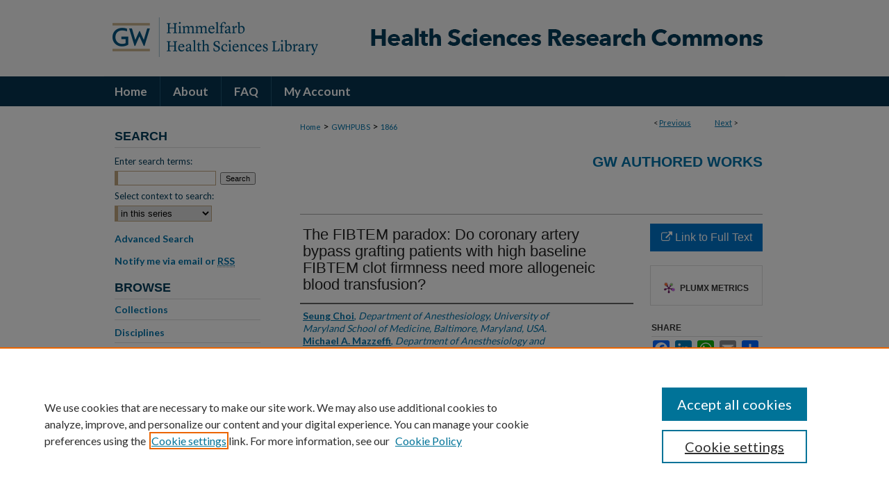

--- FILE ---
content_type: text/html; charset=UTF-8
request_url: https://hsrc.himmelfarb.gwu.edu/gwhpubs/1866/
body_size: 8636
content:

<!DOCTYPE html>
<html lang="en">
<head><!-- inj yui3-seed: --><script type='text/javascript' src='//cdnjs.cloudflare.com/ajax/libs/yui/3.6.0/yui/yui-min.js'></script><script type='text/javascript' src='//ajax.googleapis.com/ajax/libs/jquery/1.10.2/jquery.min.js'></script><!-- Adobe Analytics --><script type='text/javascript' src='https://assets.adobedtm.com/4a848ae9611a/d0e96722185b/launch-d525bb0064d8.min.js'></script><script type='text/javascript' src=/assets/nr_browser_production.js></script>

<!-- def.1 -->
<meta charset="utf-8">
<meta name="viewport" content="width=device-width">
<title>
"The FIBTEM paradox: Do coronary artery bypass grafting patients with h" by Seung Choi, Michael A. Mazzeffi et al.
</title>


<!-- FILE article_meta-tags.inc --><!-- FILE: /srv/sequoia/main/data/assets/site/article_meta-tags.inc -->
<meta itemprop="name" content="The FIBTEM paradox: Do coronary artery bypass grafting patients with high baseline FIBTEM clot firmness need more allogeneic blood transfusion?">
<meta property="og:title" content="The FIBTEM paradox: Do coronary artery bypass grafting patients with high baseline FIBTEM clot firmness need more allogeneic blood transfusion?">
<meta name="twitter:title" content="The FIBTEM paradox: Do coronary artery bypass grafting patients with high baseline FIBTEM clot firmness need more allogeneic blood transfusion?">
<meta property="article:author" content="Seung Choi">
<meta name="author" content="Seung Choi">
<meta property="article:author" content="Michael A Mazzeffi">
<meta name="author" content="Michael A Mazzeffi">
<meta property="article:author" content="Reney Henderson">
<meta name="author" content="Reney Henderson">
<meta property="article:author" content="Samhati Mondal">
<meta name="author" content="Samhati Mondal">
<meta property="article:author" content="Yoshihisa Morita">
<meta name="author" content="Yoshihisa Morita">
<meta property="article:author" content="Seema Deshpande">
<meta name="author" content="Seema Deshpande">
<meta property="article:author" content="Kenichi A Tanaka">
<meta name="author" content="Kenichi A Tanaka">
<meta name="robots" content="noodp, noydir">
<meta name="description" content="BACKGROUND: Fibrinogen thromboelastometry (FIBTEM) test is clinically used for rotational thromboelastometry as a surrogate measure of fibrinogen. Elevated fibrinogen might confer protection against bleeding after major surgery. This single-center study was conducted to assess any relationship between baseline FIBTEM value and exposure to allogeneic transfusion in patients undergoing coronary artery bypass grafting (CABG). STUDY DESIGN AND METHODS: Data were obtained retrospectively from local FIBTEM data and the Society of Thoracic Surgeons (STS) Adult Cardiac Surgery Database between 2016 and 2019. Preoperative FIBTEM 10-min amplitude (A10) was categorized as low (≤ 18 mm), intermediate (19-23 mm), or high (≥24 mm). The primary outcome was any transfusion during the hospitalization, including red blood cells (RBCs), platelets, plasma, and cryoprecipitate. A multivariable regression model was used to adjust for confounders and calculate an odds ratio (OR) for any transfusion. RESULTS: The high FIBTEM group included more female and African-American patients, as well as urgent surgery. The STS predicted risks of morbidity and mortality were greater, and anemia was most prevalent with high FIBTEM. Unadjusted blood transfusion rates were increased with high FIBTEM due to RBC transfusion, but non-RBC transfusion was highest with low FIBTEM. After adjustments, a lower OR for transfusion was associated with high FIBTEM (0.426; 95% confidence interval, 0.199-0.914) compared to low FIBTEM. CONCLUSION: The high FIBTEM group frequently presented with anemia and comorbidities, and received more RBCs but not non-RBC products. Postoperative blood loss was less with high FIBTEM, and after adjustments, it conferred protection against any transfusion.">
<meta itemprop="description" content="BACKGROUND: Fibrinogen thromboelastometry (FIBTEM) test is clinically used for rotational thromboelastometry as a surrogate measure of fibrinogen. Elevated fibrinogen might confer protection against bleeding after major surgery. This single-center study was conducted to assess any relationship between baseline FIBTEM value and exposure to allogeneic transfusion in patients undergoing coronary artery bypass grafting (CABG). STUDY DESIGN AND METHODS: Data were obtained retrospectively from local FIBTEM data and the Society of Thoracic Surgeons (STS) Adult Cardiac Surgery Database between 2016 and 2019. Preoperative FIBTEM 10-min amplitude (A10) was categorized as low (≤ 18 mm), intermediate (19-23 mm), or high (≥24 mm). The primary outcome was any transfusion during the hospitalization, including red blood cells (RBCs), platelets, plasma, and cryoprecipitate. A multivariable regression model was used to adjust for confounders and calculate an odds ratio (OR) for any transfusion. RESULTS: The high FIBTEM group included more female and African-American patients, as well as urgent surgery. The STS predicted risks of morbidity and mortality were greater, and anemia was most prevalent with high FIBTEM. Unadjusted blood transfusion rates were increased with high FIBTEM due to RBC transfusion, but non-RBC transfusion was highest with low FIBTEM. After adjustments, a lower OR for transfusion was associated with high FIBTEM (0.426; 95% confidence interval, 0.199-0.914) compared to low FIBTEM. CONCLUSION: The high FIBTEM group frequently presented with anemia and comorbidities, and received more RBCs but not non-RBC products. Postoperative blood loss was less with high FIBTEM, and after adjustments, it conferred protection against any transfusion.">
<meta name="twitter:description" content="BACKGROUND: Fibrinogen thromboelastometry (FIBTEM) test is clinically used for rotational thromboelastometry as a surrogate measure of fibrinogen. Elevated fibrinogen might confer protection against bleeding after major surgery. This single-center study was conducted to assess any relationship between baseline FIBTEM value and exposure to allogeneic transfusion in patients undergoing coronary artery bypass grafting (CABG). STUDY DESIGN AND METHODS: Data were obtained retrospectively from local FIBTEM data and the Society of Thoracic Surgeons (STS) Adult Cardiac Surgery Database between 2016 and 2019. Preoperative FIBTEM 10-min amplitude (A10) was categorized as low (≤ 18 mm), intermediate (19-23 mm), or high (≥24 mm). The primary outcome was any transfusion during the hospitalization, including red blood cells (RBCs), platelets, plasma, and cryoprecipitate. A multivariable regression model was used to adjust for confounders and calculate an odds ratio (OR) for any transfusion. RESULTS: The high FIBTEM group included more female and African-American patients, as well as urgent surgery. The STS predicted risks of morbidity and mortality were greater, and anemia was most prevalent with high FIBTEM. Unadjusted blood transfusion rates were increased with high FIBTEM due to RBC transfusion, but non-RBC transfusion was highest with low FIBTEM. After adjustments, a lower OR for transfusion was associated with high FIBTEM (0.426; 95% confidence interval, 0.199-0.914) compared to low FIBTEM. CONCLUSION: The high FIBTEM group frequently presented with anemia and comorbidities, and received more RBCs but not non-RBC products. Postoperative blood loss was less with high FIBTEM, and after adjustments, it conferred protection against any transfusion.">
<meta property="og:description" content="BACKGROUND: Fibrinogen thromboelastometry (FIBTEM) test is clinically used for rotational thromboelastometry as a surrogate measure of fibrinogen. Elevated fibrinogen might confer protection against bleeding after major surgery. This single-center study was conducted to assess any relationship between baseline FIBTEM value and exposure to allogeneic transfusion in patients undergoing coronary artery bypass grafting (CABG). STUDY DESIGN AND METHODS: Data were obtained retrospectively from local FIBTEM data and the Society of Thoracic Surgeons (STS) Adult Cardiac Surgery Database between 2016 and 2019. Preoperative FIBTEM 10-min amplitude (A10) was categorized as low (≤ 18 mm), intermediate (19-23 mm), or high (≥24 mm). The primary outcome was any transfusion during the hospitalization, including red blood cells (RBCs), platelets, plasma, and cryoprecipitate. A multivariable regression model was used to adjust for confounders and calculate an odds ratio (OR) for any transfusion. RESULTS: The high FIBTEM group included more female and African-American patients, as well as urgent surgery. The STS predicted risks of morbidity and mortality were greater, and anemia was most prevalent with high FIBTEM. Unadjusted blood transfusion rates were increased with high FIBTEM due to RBC transfusion, but non-RBC transfusion was highest with low FIBTEM. After adjustments, a lower OR for transfusion was associated with high FIBTEM (0.426; 95% confidence interval, 0.199-0.914) compared to low FIBTEM. CONCLUSION: The high FIBTEM group frequently presented with anemia and comorbidities, and received more RBCs but not non-RBC products. Postoperative blood loss was less with high FIBTEM, and after adjustments, it conferred protection against any transfusion.">
<meta name="keywords" content="FIBTEM; allogeneic blood transfusion; bleeding; coronary artery bypass grafting">
<meta name="bepress_citation_journal_title" content="Transfusion">
<meta name="bepress_citation_author" content="Choi, Seung">
<meta name="bepress_citation_author_institution" content="Department of Anesthesiology, University of Maryland School of Medicine, Baltimore, Maryland, USA.">
<meta name="bepress_citation_author" content="Mazzeffi, Michael A">
<meta name="bepress_citation_author_institution" content="Department of Anesthesiology and Critical Care Medicine, George Washington University School of Medicine and Health Sciences, Washington, District of Columbia, USA.">
<meta name="bepress_citation_author" content="Henderson, Reney">
<meta name="bepress_citation_author_institution" content="Department of Anesthesiology, University of Maryland School of Medicine, Baltimore, Maryland, USA.">
<meta name="bepress_citation_author" content="Mondal, Samhati">
<meta name="bepress_citation_author_institution" content="Department of Anesthesiology, University of Maryland School of Medicine, Baltimore, Maryland, USA.">
<meta name="bepress_citation_author" content="Morita, Yoshihisa">
<meta name="bepress_citation_author_institution" content="Department of Anesthesiology, Thomas Jefferson University, Philadelphia, Pennsylvania, USA.">
<meta name="bepress_citation_author" content="Deshpande, Seema">
<meta name="bepress_citation_author_institution" content="Department of Anesthesiology, University of Maryland School of Medicine, Baltimore, Maryland, USA.">
<meta name="bepress_citation_author" content="Tanaka, Kenichi A">
<meta name="bepress_citation_author_institution" content="Department of Anesthesiology, University of Oklahoma Health Sciences Center, Oklahoma City, Oklahoma, USA.">
<meta name="bepress_citation_title" content="The FIBTEM paradox: Do coronary artery bypass grafting patients with high baseline FIBTEM clot firmness need more allogeneic blood transfusion?">
<meta name="bepress_citation_date" content="2022">
<meta name="bepress_citation_volume" content="62">
<meta name="bepress_citation_issue" content="10">
<!-- FILE: /srv/sequoia/main/data/assets/site/ir_download_link.inc -->
<!-- FILE: /srv/sequoia/main/data/assets/site/article_meta-tags.inc (cont) -->
<meta name="bepress_citation_abstract_html_url" content="https://hsrc.himmelfarb.gwu.edu/gwhpubs/1866">
<meta name="bepress_citation_doi" content="10.1111/trf.17065">
<meta name="bepress_citation_online_date" content="2023/1/4">
<meta name="viewport" content="width=device-width">
<!-- Additional Twitter data -->
<meta name="twitter:card" content="summary">
<!-- Additional Open Graph data -->
<meta property="og:type" content="article">
<meta property="og:url" content="https://hsrc.himmelfarb.gwu.edu/gwhpubs/1866">
<meta property="og:site_name" content="Health Sciences Research Commons">




<!-- FILE: article_meta-tags.inc (cont) -->
<meta name="bepress_is_article_cover_page" content="1">


<!-- sh.1 -->
<link rel="stylesheet" href="/ir-style.css" type="text/css" media="screen">
<link rel="stylesheet" href="/ir-custom.css" type="text/css" media="screen">
<link rel="stylesheet" href="../ir-custom.css" type="text/css" media="screen">
<link rel="stylesheet" href="/ir-local.css" type="text/css" media="screen">
<link rel="stylesheet" href="../ir-local.css" type="text/css" media="screen">
<link rel="stylesheet" href="/ir-print.css" type="text/css" media="print">
<link type="text/css" rel="stylesheet" href="/assets/floatbox/floatbox.css">
<link rel="alternate" type="application/rss+xml" title="Site Feed" href="/recent.rss">
<link rel="shortcut icon" href="/favicon.ico" type="image/x-icon">
<!--[if IE]>
<link rel="stylesheet" href="/ir-ie.css" type="text/css" media="screen">
<![endif]-->

<!-- JS  -->
<script type="text/javascript" src="/assets/jsUtilities.js"></script>
<script type="text/javascript" src="/assets/footnoteLinks.js"></script>
<script type="text/javascript" src="/assets/scripts/yui-init.pack.js"></script>
<script type="text/javascript" src="/assets/scripts/bepress-init.debug.js"></script>
<script type="text/javascript" src="/assets/scripts/JumpListYUI.pack.js"></script>

<!-- end sh.1 -->




<script type="text/javascript">var pageData = {"page":{"environment":"prod","productName":"bpdg","language":"en","name":"ir_series:article","businessUnit":"els:rp:st"},"visitor":{}};</script>

</head>
<body id="geo-series">
<!-- FILE /srv/sequoia/main/data/hsrc.himmelfarb.gwu.edu/assets/header.pregen --><!-- FILE: /srv/sequoia/main/data/assets/site/mobile_nav.inc --><!--[if !IE]>-->
<script src="/assets/scripts/dc-mobile/dc-responsive-nav.js"></script>

<header id="mobile-nav" class="nav-down device-fixed-height" style="visibility: hidden;">
  
  
  <nav class="nav-collapse">
    <ul>
      <li class="menu-item active device-fixed-width"><a href="https://hsrc.himmelfarb.gwu.edu" title="Home" data-scroll >Home</a></li>
      <li class="menu-item device-fixed-width"><a href="https://hsrc.himmelfarb.gwu.edu/do/search/advanced/" title="Search" data-scroll ><i class="icon-search"></i> Search</a></li>
      <li class="menu-item device-fixed-width"><a href="https://hsrc.himmelfarb.gwu.edu/communities.html" title="Browse" data-scroll >Browse Collections</a></li>
      <li class="menu-item device-fixed-width"><a href="/cgi/myaccount.cgi?context=gwhpubs" title="My Account" data-scroll >My Account</a></li>
      <li class="menu-item device-fixed-width"><a href="https://hsrc.himmelfarb.gwu.edu/about.html" title="About" data-scroll >About</a></li>
      <li class="menu-item device-fixed-width"><a href="https://network.bepress.com" title="Digital Commons Network" data-scroll ><img width="16" height="16" alt="DC Network" style="vertical-align:top;" src="/assets/md5images/8e240588cf8cd3a028768d4294acd7d3.png"> Digital Commons Network™</a></li>
    </ul>
  </nav>
</header>

<script src="/assets/scripts/dc-mobile/dc-mobile-nav.js"></script>
<!--<![endif]-->
<!-- FILE: /srv/sequoia/main/data/hsrc.himmelfarb.gwu.edu/assets/header.pregen (cont) -->



<div id="hsrc">
	<div id="container">
		<a href="#main" class="skiplink" accesskey="2" >Skip to main content</a>

					
			<div id="header">
				<a href="https://hsrc.himmelfarb.gwu.edu" id="banner_link" title="Health Sciences Research Commons" >
					<img id="banner_image" alt="Health Sciences Research Commons" width='980' height='110' src="/assets/md5images/f27472e00cff4aa81233d8ba59ee7760.png">
				</a>	
				
					<a href="http://himmelfarb.gwu.edu" id="logo_link" title="Himmelfarb Health Sciences Library, The George Washington University" >
						<img id="logo_image" alt="Himmelfarb Health Sciences Library, The George Washington University" width='318' height='110' src="/assets/md5images/9ebb789ace3a8924b80c27a1273910f0.png">
					</a>	
				
			</div>
					
			<div id="navigation">
				<!-- FILE: /srv/sequoia/main/data/assets/site/ir_navigation.inc --><div id="tabs" role="navigation" aria-label="Main"><ul><li id="tabone"><a href="https://hsrc.himmelfarb.gwu.edu" title="Home" ><span>Home</span></a></li><li id="tabtwo"><a href="https://hsrc.himmelfarb.gwu.edu/about.html" title="About" ><span>About</span></a></li><li id="tabthree"><a href="https://hsrc.himmelfarb.gwu.edu/faq.html" title="FAQ" ><span>FAQ</span></a></li><li id="tabfour"><a href="https://hsrc.himmelfarb.gwu.edu/cgi/myaccount.cgi?context=gwhpubs" title="My Account" ><span>My Account</span></a></li></ul></div>


<!-- FILE: /srv/sequoia/main/data/hsrc.himmelfarb.gwu.edu/assets/header.pregen (cont) -->
			</div>
		

		<div id="wrapper">
			<div id="content">
				<div id="main" class="text">

<script type="text/javascript" src="/assets/floatbox/floatbox.js"></script>  
<!-- FILE: /srv/sequoia/main/data/assets/site/article_pager.inc -->

<div id="breadcrumb"><ul id="pager">

                
                 
<li>&lt; <a href="https://hsrc.himmelfarb.gwu.edu/gwhpubs/223" class="ignore" >Previous</a></li>
        
        
        

                
                 
<li><a href="https://hsrc.himmelfarb.gwu.edu/gwhpubs/1828" class="ignore" >Next</a> &gt;</li>
        
        
        
<li>&nbsp;</li></ul><div class="crumbs"><!-- FILE: /srv/sequoia/main/data/assets/site/ir_breadcrumb.inc -->

<div class="crumbs" role="navigation" aria-label="Breadcrumb">
	<p>
	
	
			<a href="https://hsrc.himmelfarb.gwu.edu" class="ignore" >Home</a>
	
	
	
	
	
	
	
	
	
	
	 <span aria-hidden="true">&gt;</span> 
		<a href="https://hsrc.himmelfarb.gwu.edu/gwhpubs" class="ignore" >GWHPUBS</a>
	
	
	
	
	
	 <span aria-hidden="true">&gt;</span> 
		<a href="https://hsrc.himmelfarb.gwu.edu/gwhpubs/1866" class="ignore" aria-current="page" >1866</a>
	
	
	
	</p>
</div>


<!-- FILE: /srv/sequoia/main/data/assets/site/article_pager.inc (cont) --></div>
</div>
<!-- FILE: /srv/sequoia/main/data/assets/site/ir_series/article/index.html (cont) -->
<!-- FILE: /srv/sequoia/main/data/assets/site/ir_series/article/article_info.inc --><!-- FILE: /srv/sequoia/main/data/hsrc.himmelfarb.gwu.edu/assets/openurl.inc -->




























<!-- FILE: /srv/sequoia/main/data/assets/site/ir_series/article/article_info.inc (cont) -->
<!-- FILE: /srv/sequoia/main/data/assets/site/ir_download_link.inc -->









	
	
	
    
    
    
	
	
	
	
	
		
		
	
	

<!-- FILE: /srv/sequoia/main/data/assets/site/ir_series/article/article_info.inc (cont) -->
<!-- FILE: /srv/sequoia/main/data/assets/site/ir_series/article/ir_article_header.inc -->


<div id="series-header">
<!-- FILE: /srv/sequoia/main/data/assets/site/ir_series/ir_series_logo.inc -->



 





<!-- FILE: /srv/sequoia/main/data/assets/site/ir_series/article/ir_article_header.inc (cont) --><h2 id="series-title"><a href="https://hsrc.himmelfarb.gwu.edu/gwhpubs" >GW Authored Works</a></h2></div>
<div style="clear: both">&nbsp;</div>

<div id="sub">
<div id="alpha">
<!-- FILE: /srv/sequoia/main/data/assets/site/ir_series/article/article_info.inc (cont) --><div id='title' class='element'>
<h1>The FIBTEM paradox: Do coronary artery bypass grafting patients with high baseline FIBTEM clot firmness need more allogeneic blood transfusion?</h1>
</div>
<div class='clear'></div>
<div id='authors' class='element'>
<h2 class='visually-hidden'>Authors</h2>
<p class="author"><a href='https://hsrc.himmelfarb.gwu.edu/do/search/?q=author%3A%22Seung%20Choi%22&start=0&context=3075133'><strong>Seung Choi</strong>, <em>Department of Anesthesiology, University of Maryland School of Medicine, Baltimore, Maryland, USA.</em></a><br />
<a href='https://hsrc.himmelfarb.gwu.edu/do/search/?q=author%3A%22Michael%20A.%20Mazzeffi%22&start=0&context=3075133'><strong>Michael A. Mazzeffi</strong>, <em>Department of Anesthesiology and Critical Care Medicine, George Washington University School of Medicine and Health Sciences, Washington, District of Columbia, USA.</em></a><br />
<a href='https://hsrc.himmelfarb.gwu.edu/do/search/?q=author%3A%22Reney%20Henderson%22&start=0&context=3075133'><strong>Reney Henderson</strong>, <em>Department of Anesthesiology, University of Maryland School of Medicine, Baltimore, Maryland, USA.</em></a><br />
<a href='https://hsrc.himmelfarb.gwu.edu/do/search/?q=author%3A%22Samhati%20Mondal%22&start=0&context=3075133'><strong>Samhati Mondal</strong>, <em>Department of Anesthesiology, University of Maryland School of Medicine, Baltimore, Maryland, USA.</em></a><br />
<a href='https://hsrc.himmelfarb.gwu.edu/do/search/?q=author%3A%22Yoshihisa%20Morita%22&start=0&context=3075133'><strong>Yoshihisa Morita</strong>, <em>Department of Anesthesiology, Thomas Jefferson University, Philadelphia, Pennsylvania, USA.</em></a><br />
<a href='https://hsrc.himmelfarb.gwu.edu/do/search/?q=author%3A%22Seema%20Deshpande%22&start=0&context=3075133'><strong>Seema Deshpande</strong>, <em>Department of Anesthesiology, University of Maryland School of Medicine, Baltimore, Maryland, USA.</em></a><br />
<a href='https://hsrc.himmelfarb.gwu.edu/do/search/?q=author%3A%22Kenichi%20A.%20Tanaka%22&start=0&context=3075133'><strong>Kenichi A. Tanaka</strong>, <em>Department of Anesthesiology, University of Oklahoma Health Sciences Center, Oklahoma City, Oklahoma, USA.</em></a><br />
</p></div>
<div class='clear'></div>
<div id='document_type' class='element'>
<h2 class='field-heading'>Document Type</h2>
<p>Journal Article</p>
</div>
<div class='clear'></div>
<div id='publication_date' class='element'>
<h2 class='field-heading'>Publication Date</h2>
<p>10-1-2022</p>
</div>
<div class='clear'></div>
<div id='source_publication' class='element'>
<h2 class='field-heading'>Journal</h2>
<p>Transfusion</p>
</div>
<div class='clear'></div>
<div id='volnum' class='element'>
<h2 class='field-heading'>Volume</h2>
<p>62</p>
</div>
<div class='clear'></div>
<div id='issnum' class='element'>
<h2 class='field-heading'>Issue</h2>
<p>10</p>
</div>
<div class='clear'></div>
<div id='doi' class='element'>
<h2 class='field-heading'>DOI</h2>
<p>10.1111/trf.17065</p>
</div>
<div class='clear'></div>
<div id='keywords' class='element'>
<h2 class='field-heading'>Keywords</h2>
<p>FIBTEM; allogeneic blood transfusion; bleeding; coronary artery bypass grafting</p>
</div>
<div class='clear'></div>
<div id='abstract' class='element'>
<h2 class='field-heading'>Abstract</h2>
<p>BACKGROUND: Fibrinogen thromboelastometry (FIBTEM) test is clinically used for rotational thromboelastometry as a surrogate measure of fibrinogen. Elevated fibrinogen might confer protection against bleeding after major surgery. This single-center study was conducted to assess any relationship between baseline FIBTEM value and exposure to allogeneic transfusion in patients undergoing coronary artery bypass grafting (CABG). STUDY DESIGN AND METHODS: Data were obtained retrospectively from local FIBTEM data and the Society of Thoracic Surgeons (STS) Adult Cardiac Surgery Database between 2016 and 2019. Preoperative FIBTEM 10-min amplitude (A10) was categorized as low (≤ 18 mm), intermediate (19-23 mm), or high (≥24 mm). The primary outcome was any transfusion during the hospitalization, including red blood cells (RBCs), platelets, plasma, and cryoprecipitate. A multivariable regression model was used to adjust for confounders and calculate an odds ratio (OR) for any transfusion. RESULTS: The high FIBTEM group included more female and African-American patients, as well as urgent surgery. The STS predicted risks of morbidity and mortality were greater, and anemia was most prevalent with high FIBTEM. Unadjusted blood transfusion rates were increased with high FIBTEM due to RBC transfusion, but non-RBC transfusion was highest with low FIBTEM. After adjustments, a lower OR for transfusion was associated with high FIBTEM (0.426; 95% confidence interval, 0.199-0.914) compared to low FIBTEM. CONCLUSION: The high FIBTEM group frequently presented with anemia and comorbidities, and received more RBCs but not non-RBC products. Postoperative blood loss was less with high FIBTEM, and after adjustments, it conferred protection against any transfusion.</p>
</div>
<div class='clear'></div>
<div id='recommended_citation' class='element'>
<h2 class='field-heading'>APA Citation</h2>
<!-- FILE: /srv/sequoia/main/data/hsrc.himmelfarb.gwu.edu/assets/ir_series/ir_citation.inc -->





<p>Choi, Seung; Mazzeffi, Michael A.; Henderson, Reney; Mondal, Samhati; Morita, Yoshihisa; Deshpande, Seema; and Tanaka, Kenichi A., "The FIBTEM paradox: Do coronary artery bypass grafting patients with high baseline FIBTEM clot firmness need more allogeneic blood transfusion?" (2022). <em>GW Authored Works.</em> Paper 1866.<br>https://hsrc.himmelfarb.gwu.edu/gwhpubs/1866</p>

<!-- FILE: /srv/sequoia/main/data/assets/site/ir_series/article/article_info.inc (cont) --></div>
<div class='clear'></div>
<div id='department' class='element'>
<h2 class='field-heading'>Department</h2>
<p>Anesthesiology and Critical Care Medicine</p>
</div>
<div class='clear'></div>
</div>
    </div>
    <div id='beta_7-3'>
<!-- FILE: /srv/sequoia/main/data/assets/site/info_box_7_3.inc --><!-- FILE: /srv/sequoia/main/data/hsrc.himmelfarb.gwu.edu/assets/openurl.inc -->




























<!-- FILE: /srv/sequoia/main/data/assets/site/info_box_7_3.inc (cont) -->
<!-- FILE: /srv/sequoia/main/data/assets/site/ir_download_link.inc -->









	
	
	
    
    
    
	
	
	
	
	
		
		
	
	

<!-- FILE: /srv/sequoia/main/data/assets/site/info_box_7_3.inc (cont) -->


	<!-- FILE: /srv/sequoia/main/data/assets/site/info_box_download_button.inc --><div class="aside download-button">
    <a id="remote-link" class="btn" href="https://doi.org/10.1111/trf.17065" title="Link opens in new window" target="_blank" > 
    	<i class="icon-external-link" aria-hidden="true"></i>
      Link to Full Text
    </a>
</div>


<!-- FILE: /srv/sequoia/main/data/assets/site/info_box_7_3.inc (cont) -->
	<!-- FILE: /srv/sequoia/main/data/assets/site/info_box_embargo.inc -->
<!-- FILE: /srv/sequoia/main/data/assets/site/info_box_7_3.inc (cont) -->

<!-- FILE: /srv/sequoia/main/data/assets/site/info_box_custom_upper.inc -->
<!-- FILE: /srv/sequoia/main/data/assets/site/info_box_7_3.inc (cont) -->
<!-- FILE: /srv/sequoia/main/data/assets/site/info_box_openurl.inc -->
<!-- FILE: /srv/sequoia/main/data/assets/site/info_box_7_3.inc (cont) -->

<!-- FILE: /srv/sequoia/main/data/assets/site/info_box_article_metrics.inc -->






<div id="article-stats" class="aside hidden">

    <p class="article-downloads-wrapper hidden"><span id="article-downloads"></span> DOWNLOADS</p>
    <p class="article-stats-date hidden">Since January 04, 2023</p>

    <p class="article-plum-metrics">
        <a href="https://plu.mx/plum/a/?repo_url=https://hsrc.himmelfarb.gwu.edu/gwhpubs/1866" class="plumx-plum-print-popup plum-bigben-theme" data-badge="true" data-hide-when-empty="true" ></a>
    </p>
</div>
<script type="text/javascript" src="//cdn.plu.mx/widget-popup.js"></script>





<!-- Article Download Counts -->
<script type="text/javascript" src="/assets/scripts/article-downloads.pack.js"></script>
<script type="text/javascript">
    insertDownloads(32989919);
</script>


<!-- Add border to Plum badge & download counts when visible -->
<script>
// bind to event when PlumX widget loads
jQuery('body').bind('plum:widget-load', function(e){
// if Plum badge is visible
  if (jQuery('.PlumX-Popup').length) {
// remove 'hidden' class
  jQuery('#article-stats').removeClass('hidden');
  jQuery('.article-stats-date').addClass('plum-border');
  }
});
// bind to event when page loads
jQuery(window).bind('load',function(e){
// if DC downloads are visible
  if (jQuery('#article-downloads').text().length > 0) {
// add border to aside
  jQuery('#article-stats').removeClass('hidden');
  }
});
</script>



<!-- Adobe Analytics: Download Click Tracker -->
<script>

$(function() {

  // Download button click event tracker for PDFs
  $(".aside.download-button").on("click", "a#pdf", function(event) {
    pageDataTracker.trackEvent('navigationClick', {
      link: {
          location: 'aside download-button',
          name: 'pdf'
      }
    });
  });

  // Download button click event tracker for native files
  $(".aside.download-button").on("click", "a#native", function(event) {
    pageDataTracker.trackEvent('navigationClick', {
        link: {
            location: 'aside download-button',
            name: 'native'
        }
     });
  });

});

</script>
<!-- FILE: /srv/sequoia/main/data/assets/site/info_box_7_3.inc (cont) -->



	<!-- FILE: /srv/sequoia/main/data/assets/site/info_box_disciplines.inc -->




	
		
	



<!-- FILE: /srv/sequoia/main/data/assets/site/info_box_7_3.inc (cont) -->

<!-- FILE: /srv/sequoia/main/data/assets/site/bookmark_widget.inc -->

<div id="share" class="aside">
<h2>Share</h2>
	
	<div class="a2a_kit a2a_kit_size_24 a2a_default_style">
    	<a class="a2a_button_facebook"></a>
    	<a class="a2a_button_linkedin"></a>
		<a class="a2a_button_whatsapp"></a>
		<a class="a2a_button_email"></a>
    	<a class="a2a_dd"></a>
    	<script async src="https://static.addtoany.com/menu/page.js"></script>
	</div>
</div>

<!-- FILE: /srv/sequoia/main/data/assets/site/info_box_7_3.inc (cont) -->
<!-- FILE: /srv/sequoia/main/data/assets/site/info_box_geolocate.inc --><!-- FILE: /srv/sequoia/main/data/assets/site/ir_geolocate_enabled_and_displayed.inc -->

<!-- FILE: /srv/sequoia/main/data/assets/site/info_box_geolocate.inc (cont) -->

<!-- FILE: /srv/sequoia/main/data/assets/site/info_box_7_3.inc (cont) -->

	<!-- FILE: /srv/sequoia/main/data/assets/site/zotero_coins.inc -->

<span class="Z3988" title="ctx_ver=Z39.88-2004&amp;rft_val_fmt=info%3Aofi%2Ffmt%3Akev%3Amtx%3Ajournal&amp;rft_id=https%3A%2F%2Fhsrc.himmelfarb.gwu.edu%2Fgwhpubs%2F1866&amp;rft.atitle=The%20FIBTEM%20paradox%3A%20Do%20coronary%20artery%20bypass%20grafting%20patients%20with%20high%20baseline%20FIBTEM%20clot%20firmness%20need%20more%20allogeneic%20blood%20transfusion%3F&amp;rft.aufirst=Seung&amp;rft.aulast=Choi&amp;rft.au=Michael%20Mazzeffi&amp;rft.au=Reney%20Henderson&amp;rft.au=Samhati%20Mondal&amp;rft.au=Yoshihisa%20Morita&amp;rft.au=Seema%20Deshpande&amp;rft.au=Kenichi%20Tanaka&amp;rft.jtitle=Transfusion&amp;rft.volume=62&amp;rft.issue=10&amp;rft.date=2022-10-01&amp;rft_id=info:doi/10.1111%2Ftrf.17065">COinS</span>
<!-- FILE: /srv/sequoia/main/data/assets/site/info_box_7_3.inc (cont) -->

<!-- FILE: /srv/sequoia/main/data/hsrc.himmelfarb.gwu.edu/assets/info_box_custom_lower.inc -->

<!-- BEGIN Altmetric code -->


<div id='doi' class='aside'>
    <div class='altmetric-embed' data-badge-type='donut' data-badge-details="right" data-doi="10.1111/trf.17065" data-hide-no-mentions="true"></div>
    <script type='text/javascript' src='https://d1bxh8uas1mnw7.cloudfront.net/assets/embed.js'></script>
</div>
<div class='clear'></div>



<!-- END Altmetric Code --><!-- FILE: /srv/sequoia/main/data/assets/site/info_box_7_3.inc (cont) -->
<!-- FILE: /srv/sequoia/main/data/assets/site/ir_series/article/article_info.inc (cont) --></div>

<div class='clear'>&nbsp;</div>
<!-- FILE: /srv/sequoia/main/data/assets/site/ir_article_custom_fields.inc -->

<!-- FILE: /srv/sequoia/main/data/assets/site/ir_series/article/article_info.inc (cont) -->

<!-- FILE: /srv/sequoia/main/data/assets/site/ir_series/article/index.html (cont) -->
<!-- FILE /srv/sequoia/main/data/assets/site/footer.pregen --></div>
	<div class="verticalalign">&nbsp;</div>
	<div class="clear">&nbsp;</div>

</div>

	<div id="sidebar" role="complementary">
	<!-- FILE: /srv/sequoia/main/data/assets/site/ir_sidebar_7_8.inc -->

	<!-- FILE: /srv/sequoia/main/data/assets/site/ir_sidebar_sort_sba.inc --><!-- FILE: /srv/sequoia/main/data/assets/site/ir_sidebar_custom_upper_7_8.inc -->

<!-- FILE: /srv/sequoia/main/data/assets/site/ir_sidebar_sort_sba.inc (cont) -->
<!-- FILE: /srv/sequoia/main/data/assets/site/ir_sidebar_search_7_8.inc --><h2>Search</h2>


	
<form method='get' action='https://hsrc.himmelfarb.gwu.edu/do/search/' id="sidebar-search">
	<label for="search" accesskey="4">
		Enter search terms:
	</label>
		<div>
			<span class="border">
				<input type="text" name='q' class="search" id="search">
			</span> 
			<input type="submit" value="Search" class="searchbutton" style="font-size:11px;">
		</div>
	<label for="context">
		Select context to search:
	</label> 
		<div>
			<span class="border">
				<select name="fq" id="context">
					
					
						<option value='virtual_ancestor_link:"https://hsrc.himmelfarb.gwu.edu/gwhpubs"'>in this series</option>
					
					
					
					<option value='virtual_ancestor_link:"https://hsrc.himmelfarb.gwu.edu"'>in this repository</option>
					<option value='virtual_ancestor_link:"http:/"'>across all repositories</option>
				</select>
			</span>
		</div>
</form>

<p class="advanced">
	
	
		<a href="https://hsrc.himmelfarb.gwu.edu/do/search/advanced/?fq=virtual_ancestor_link:%22https://hsrc.himmelfarb.gwu.edu/gwhpubs%22" >
			Advanced Search
		</a>
	
</p>
<!-- FILE: /srv/sequoia/main/data/assets/site/ir_sidebar_sort_sba.inc (cont) -->
<!-- FILE: /srv/sequoia/main/data/assets/site/ir_sidebar_notify_7_8.inc -->


	<ul id="side-notify">
		<li class="notify">
			<a href="https://hsrc.himmelfarb.gwu.edu/gwhpubs/announcements.html" title="Email or RSS Notifications" >
				Notify me via email or <acronym title="Really Simple Syndication">RSS</acronym>
			</a>
		</li>
	</ul>



<!-- FILE: /srv/sequoia/main/data/assets/site/urc_badge.inc -->






<!-- FILE: /srv/sequoia/main/data/assets/site/ir_sidebar_notify_7_8.inc (cont) -->

<!-- FILE: /srv/sequoia/main/data/assets/site/ir_sidebar_sort_sba.inc (cont) -->
<!-- FILE: /srv/sequoia/main/data/assets/site/ir_sidebar_custom_middle_7_8.inc --><!-- FILE: /srv/sequoia/main/data/assets/site/ir_sidebar_sort_sba.inc (cont) -->
<!-- FILE: /srv/sequoia/main/data/assets/site/ir_sidebar_browse.inc --><h2>Browse</h2>
<ul id="side-browse">


<li class="collections"><a href="https://hsrc.himmelfarb.gwu.edu/communities.html" title="Browse by Collections" >Collections</a></li>
<li class="discipline-browser"><a href="https://hsrc.himmelfarb.gwu.edu/do/discipline_browser/disciplines" title="Browse by Disciplines" >Disciplines</a></li>
<li class="author"><a href="https://hsrc.himmelfarb.gwu.edu/authors.html" title="Browse by Author" >Authors</a></li>


</ul>
<!-- FILE: /srv/sequoia/main/data/assets/site/ir_sidebar_sort_sba.inc (cont) -->
<!-- FILE: /srv/sequoia/main/data/hsrc.himmelfarb.gwu.edu/assets/ir_sidebar_author_7_8.inc --><h2>Author Corner</h2>
<ul id="side-author">
<li class="faq"><a href="https://hsrc.himmelfarb.gwu.edu/faq.html" title="Author FAQ" >Author FAQ</a></li>
<li><a href="https://hsrc.himmelfarb.gwu.edu/addendums_licenses.html" >Author Addendums & Licenses</a></li>
<li><a href="https://expert.gwu.edu/" >GW Expert Finder</a></li>
<li class="submit"><a href="https://hsrc.himmelfarb.gwu.edu/submit_research.html" title="Submit Research" >Submit Research</a></li>
</ul><!-- FILE: /srv/sequoia/main/data/assets/site/ir_sidebar_sort_sba.inc (cont) -->
<!-- FILE: /srv/sequoia/main/data/hsrc.himmelfarb.gwu.edu/assets/ir_series/ir_sidebar_custom_lower_7_8.inc -->





<h2>Links</h2>
<ul>
<li><a href="http://www.gwu.edu" title="George Washington University" >George Washington University</a></li>
<li><a href="http://himmelfarb.gwu.edu" title="Himmelfarb Health Sciences Library" >Himmelfarb Health Sciences Library</a></li>
<li><a href="http://publichealth.gwu.edu/" title="Milken Institute School of Public Health" >GW Milken Institute School of Public Health</a></li>
<li><a href="http://smhs.gwu.edu" title="GW School of Medicine & Health Sciences" >GW School of Medicine & Health Sciences</a></li>
<li><a href="http://nursing.gwu.edu" title="GW School of Nursing" >GW School of Nursing</a></li>
</ul><!-- FILE: /srv/sequoia/main/data/assets/site/ir_sidebar_sort_sba.inc (cont) -->
<!-- FILE: /srv/sequoia/main/data/assets/site/ir_sidebar_sw_links_7_8.inc -->

	
		
	


	<!-- FILE: /srv/sequoia/main/data/assets/site/ir_sidebar_sort_sba.inc (cont) -->

<!-- FILE: /srv/sequoia/main/data/assets/site/ir_sidebar_geolocate.inc --><!-- FILE: /srv/sequoia/main/data/assets/site/ir_geolocate_enabled_and_displayed.inc -->

<!-- FILE: /srv/sequoia/main/data/assets/site/ir_sidebar_geolocate.inc (cont) -->

<!-- FILE: /srv/sequoia/main/data/assets/site/ir_sidebar_sort_sba.inc (cont) -->
<!-- FILE: /srv/sequoia/main/data/assets/site/ir_sidebar_custom_lowest_7_8.inc -->


<!-- FILE: /srv/sequoia/main/data/assets/site/ir_sidebar_sort_sba.inc (cont) -->
<!-- FILE: /srv/sequoia/main/data/assets/site/ir_sidebar_7_8.inc (cont) -->

		



<!-- FILE: /srv/sequoia/main/data/assets/site/footer.pregen (cont) -->
	<div class="verticalalign">&nbsp;</div>
	</div>

</div>

<!-- FILE: /srv/sequoia/main/data/assets/site/ir_footer_content.inc --><div id="footer" role="contentinfo">
	
	
	<!-- FILE: /srv/sequoia/main/data/assets/site/ir_bepress_logo.inc --><div id="bepress">

<a href="https://www.elsevier.com/solutions/digital-commons" title="Elsevier - Digital Commons" >
	<em>Elsevier - Digital Commons</em>
</a>

</div>
<!-- FILE: /srv/sequoia/main/data/assets/site/ir_footer_content.inc (cont) -->
	<p>
		<a href="https://hsrc.himmelfarb.gwu.edu" title="Home page" accesskey="1" >Home</a> | 
		<a href="https://hsrc.himmelfarb.gwu.edu/about.html" title="About" >About</a> | 
		<a href="https://hsrc.himmelfarb.gwu.edu/faq.html" title="FAQ" >FAQ</a> | 
		<a href="/cgi/myaccount.cgi?context=gwhpubs" title="My Account Page" accesskey="3" >My Account</a> | 
		<a href="https://hsrc.himmelfarb.gwu.edu/accessibility.html" title="Accessibility Statement" accesskey="0" >Accessibility Statement</a>
	</p>
	<p>
	
		<a class="secondary-link" href="https://www.gwu.edu/privacy-notice" title="Privacy Policy" >Privacy</a>
	
	
		<a class="secondary-link" href="https://www.elsevier.com/legal/elsevier-website-terms-and-conditions" title="Copyright Policy" >Copyright</a>	
	</p> 
	
</div>

<!-- FILE: /srv/sequoia/main/data/assets/site/footer.pregen (cont) -->

</div>
</div>

<!-- FILE: /srv/sequoia/main/data/hsrc.himmelfarb.gwu.edu/assets/ir_analytics.inc --><script>
  (function(i,s,o,g,r,a,m){i['GoogleAnalyticsObject']=r;i[r]=i[r]||function(){
  (i[r].q=i[r].q||[]).push(arguments)},i[r].l=1*new Date();a=s.createElement(o),
  m=s.getElementsByTagName(o)[0];a.async=1;a.src=g;m.parentNode.insertBefore(a,m)
  })(window,document,'script','//www.google-analytics.com/analytics.js','ga');

  ga('create', 'UA-27946493-48', 'auto');
  ga('send', 'pageview');

</script><!-- FILE: /srv/sequoia/main/data/assets/site/footer.pregen (cont) -->

<script type='text/javascript' src='/assets/scripts/bpbootstrap-20160726.pack.js'></script><script type='text/javascript'>BPBootstrap.init({appendCookie:''})</script></body></html>
